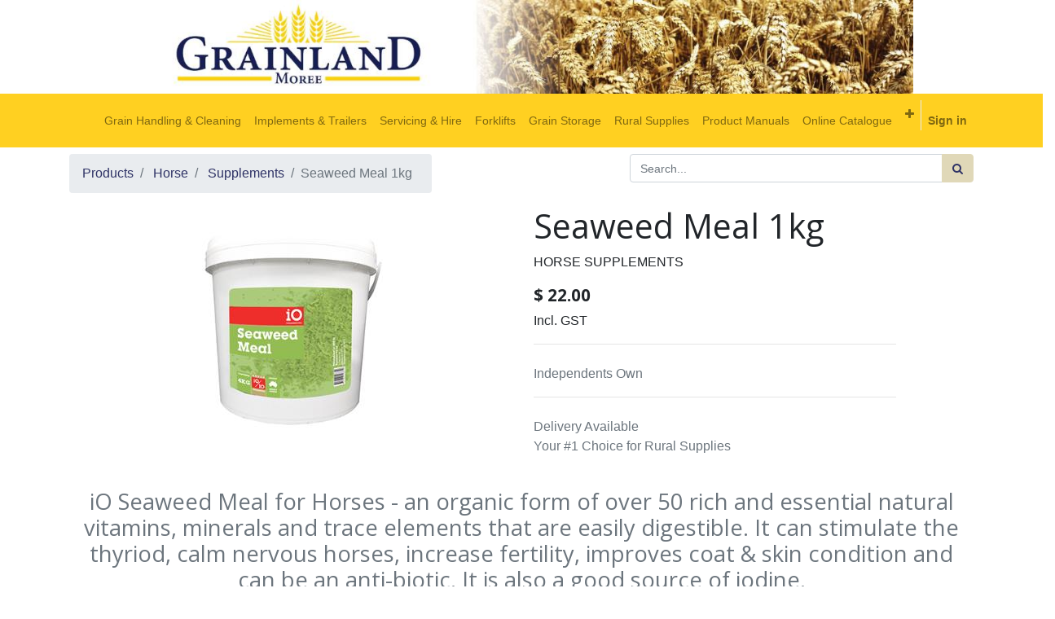

--- FILE ---
content_type: text/html; charset=utf-8
request_url: https://www.grainland.com.au/shop/product/horse-supplements-seaweed-meal-1kg-14554
body_size: 5153
content:
<html lang="en-AU" data-website-id="1" data-oe-company-name="Cowra Grainland Moree Pty Ltd">
            <head>
                <meta charset="utf-8">
                <meta http-equiv="X-UA-Compatible" content="IE=edge,chrome=1">
                <meta name="viewport" content="width=device-width, initial-scale=1, user-scalable=no">

                <title>Seaweed Meal 1kg | Grainland Moree</title>
                
            
        <link type="image/x-icon" rel="shortcut icon" href="/web/image/website/1/favicon/">

                <script type="text/javascript">
                    var odoo = {
                        csrf_token: "0aa3860a97a3541093ae729bea2bd35c362cf977o",
                    };
                </script>

                
            
            
        <meta name="generator" content="Odoo">

            
            
            
            
            
            
                
                
                
                    
                        <meta property="og:type" content="website">
                    
                        <meta property="og:title" content="Seaweed Meal 1kg">
                    
                        <meta property="og:site_name" content="Cowra Grainland Moree Pty Ltd">
                    
                        <meta property="og:url" content="https://www.grainland.com.au/shop/product/horse-supplements-seaweed-meal-1kg-14554">
                    
                        <meta property="og:image" content="https://www.grainland.com.au/web/image/product.template/14554/image">
                    
                        <meta property="og:description" content="Independents Own">
                    
                
                
                
                    
                        <meta name="twitter:card" content="summary_large_image">
                    
                        <meta name="twitter:title" content="Seaweed Meal 1kg">
                    
                        <meta name="twitter:image" content="https://www.grainland.com.au/web/image/product.template/14554/image">
                    
                        <meta name="twitter:description" content="Independents Own">
                    
                
            

            
            
                
                    <link rel="alternate" hreflang="en" href="https://www.grainland.com.au/shop/product/horse-supplements-seaweed-meal-1kg-14554">
                
            

            <script type="text/javascript">
                odoo.session_info = {
                    is_admin: false,
                    is_system: false,
                    is_frontend: true,
                    translationURL: '/website/translations',
                    is_website_user: true,
                    user_id: 4
                };
                
            </script>

            <link type="text/css" rel="stylesheet" href="/web/content/34954-22fb15b/1/web.assets_common.0.css">
            <link type="text/css" rel="stylesheet" href="/web/content/37433-1babc4c/1/web.assets_frontend.0.css">
            <link type="text/css" rel="stylesheet" href="/web/content/37434-1babc4c/1/web.assets_frontend.1.css">
            
            
            

            
            
            
            
            
            
        
        
            
                
                
                    <link rel="canonical" href="https://www.grainland.com.au/shop/product/horse-supplements-seaweed-meal-1kg-14554">
                
                
            
        
            </head>
            <body>
                
            
        
            
        
        
            
                
                
            
        
        
    
    

            
            
        
    
            
        
            
        <div id="wrapwrap" class="   ">
                
<div class="row justify-content-center">
		<a href="/">
                <img src="/grainland_theme/static/src/img/Grainland-Moree-Web.jpg" style="width: 962px; max-width: 100%;" alt="Logo of Cowra Grainland Moree Pty Ltd" title="Cowra Grainland Moree Pty Ltd">
		</a>
            </div>
<header class=" o_affix_enabled">
                    <nav class="navbar navbar-expand-md navbar-light bg-light">
                        <div class="container">
                            <button type="button" class="navbar-toggler" data-toggle="collapse" data-target="#top_menu_collapse">
                                <span class="navbar-toggler-icon"></span>
                            </button>
                            <div class="collapse navbar-collapse" id="top_menu_collapse">
                                <ul class="nav navbar-nav ml-auto text-right o_menu_loading ml-auto" id="top_menu">
                                    
        
            
    
    <li class="nav-item">
        <a role="menuitem" href="/grain-handling-&amp;-cleaning" class="nav-link ">
            <span>Grain Handling &amp; Cleaning</span>
        </a>
    </li>
    

        
            
    
    <li class="nav-item">
        <a role="menuitem" href="/implements-trailers" class="nav-link ">
            <span>Implements &amp; Trailers</span>
        </a>
    </li>
    

        
            
    
    <li class="nav-item">
        <a role="menuitem" href="/servicing-hire" class="nav-link ">
            <span>Servicing &amp; Hire</span>
        </a>
    </li>
    

        
            
    
    <li class="nav-item">
        <a role="menuitem" href="/forklifts" class="nav-link ">
            <span>Forklifts</span>
        </a>
    </li>
    

        
            
    
    <li class="nav-item">
        <a role="menuitem" href="/grain-storage" class="nav-link ">
            <span>Grain Storage</span>
        </a>
    </li>
    

        
            
    
    <li class="nav-item">
        <a role="menuitem" href="/rural-merchandise" class="nav-link ">
            <span>Rural Supplies</span>
        </a>
    </li>
    

        
            
    
    <li class="nav-item">
        <a role="menuitem" href="/product-manuals" class="nav-link ">
            <span>Product Manuals</span>
        </a>
    </li>
    

        
            
    
    <li class="nav-item">
        <a role="menuitem" href="/shop" class="nav-link ">
            <span>Online Catalogue</span>
        </a>
    </li>
    

        
            
    
    <li class="nav-item">
        <a role="menuitem" href="/contactus" class="nav-link ">
            <span>Contact us</span>
        </a>
    </li>
    

        
    
            
            <li class="nav-item divider d-none"> <li id="my_cart" class="nav-item d-none">
                <a href="/shop/cart" class="nav-link">
                    <i class="fa fa-shopping-cart"></i>
                    My Cart <sup class="my_cart_quantity badge badge-primary" data-order-id=""></sup>
                </a>
            </li>
        
                                    
                                
            <li class="nav-item divider">
            <li class="nav-item">
                <a class="nav-link" href="/web/login">
                    <b>Sign in</b>
                </a>
            </li>
        </ul>
                            </div>
                        </div>
                    </nav>
                </header>
                <main>
                    
    
    <div itemscope="itemscope" itemtype="http://schema.org/Product" id="wrap" class="js_sale ecom-zoomable zoomodoo-next">
      <section id="product_detail" class="container py-2 oe_website_sale ">
        <div class="row">
          <div class="col-md-5">
            <ol class="breadcrumb">
					<li class="breadcrumb-item">
						<a href="/shop">Products</a>
					</li>
					

					
			
				
				
			
		
				<li class="breadcrumb-item">
					<a href="/shop/category/horse-6?category=6">Horse</a>
				</li>
			
		
					<li class="breadcrumb-item">
					   <a href="/shop/category/horse-supplements-18?category=18">Supplements</a>
				   </li>
					<li class="breadcrumb-item active"><span>Seaweed Meal 1kg</span></li>
				</ol>
			</div>
          <div class="col-md-7">
            <div class="form-inline justify-content-end">
              
        <form method="get" action="/shop/category/horse-supplements-18">
            
            
    <div class="input-group">
        <input type="text" name="search" class="search-query form-control oe_search_box" placeholder="Search...">
        <div class="input-group-append">
            <button type="submit" class="btn btn-secondary oe_search_button" aria-label="Search" title="Search"><i class="fa fa-search"></i>
            
        </button>
        </div>
    </div>

        </form>
    
              
        
        <div class="dropdown d-none ml-2">
            
            <a role="button" href="#" class="dropdown-toggle btn btn-secondary" data-toggle="dropdown">
                Public Pricelist
            </a>
            <div class="dropdown-menu" role="menu">
                
                    <a role="menuitem" class="dropdown-item" href="/shop/change_pricelist/1">
                        <span class="switcher_pricelist" data-pl_id="1">Public Pricelist</span>
                    </a>
                
            </div>
        </div>
    
            </div>
          </div>
        </div>
        <div class="row">
          <div class="col-sm-6">
            
            
            <div id="o-carousel-product" class="carousel slide" data-ride="carousel" data-interval="0">
              <div class="carousel-outer">
                <div class="carousel-inner">
                  
                  <div class="carousel-item active"><img src="[data-uri]" itemprop="image" class="img img-fluid product_detail_img" alt="Seaweed Meal 1kg" data-zoom="1" data-zoom-image="/web/image/product.template/14554/image?unique=06b1036" data-src="/web/image/product.template/14554/image?unique=06b1036"></div>
                  
                </div>
                
              </div>
              
            </div>
          </div>
          <div class="col-sm-5" id="product_details">
            <h1 itemprop="name">Seaweed Meal 1kg</h1>
		<span>HORSE SUPPLEMENTS</span>
            
            <span itemprop="url" style="display:none;">https://www.grainland.com.au/shop/product/horse-supplements-seaweed-meal-1kg-14554</span>
            <form action="/shop/cart/update" method="POST">
              <input type="hidden" name="csrf_token" value="a935bc6bd6711fcc7d4649862fd567bd12e14e93o1768953948">
              <div class="js_product js_main_product">
                
                  <input type="hidden" class="product_id" name="product_id" value="14541">
                  <input type="hidden" class="product_template_id" name="product_template_id" value="14554">
                  
                    <ul class="d-none js_add_cart_variants" data-attribute_exclusions="{'exclusions: []'}"></ul>
                  
                
                
      
			
		<div itemprop="offers" itemscope="itemscope" itemtype="http://schema.org/Offer" class="product_price mt16">
          <h4 class="oe_price_h4 css_editable_mode_hidden">
              <span data-oe-type="monetary" data-oe-expression="combination_info['list_price']" style="text-decoration: line-through; white-space: nowrap;" class="text-danger oe_default_price d-none">$ <span class="oe_currency_value">22.00</span></span>
              <b data-oe-type="monetary" data-oe-expression="combination_info['price']" class="oe_price" style="white-space: nowrap;">$ <span class="oe_currency_value">22.00</span></b>
              <span itemprop="price" style="display:none;">22.0</span>
              <span itemprop="priceCurrency" style="display:none;">AUD</span>
          </h4>
          <h4 class="css_non_editable_mode_hidden decimal_precision" data-precision="2">
            <span>$ <span class="oe_currency_value">20.00</span></span>
          </h4>
          <h4 class="d-none oe_not_available bg-warning">Option not available</h4>
      
		<span>
			Incl. GST
		</span>
            </div>
    
                <p class="css_not_available_msg alert alert-warning">This combination does not exist.</p>
                
        
      
      <div class="availability_messages o_not_editable"></div>
    
              </div>
            </form>
            <hr>
            <div class="o_not_editable">
              <p class="text-muted">Independents Own</p>
            
            <p class="text-muted" id="product_attributes_simple">
                
            </p>
        
            </div>
            <hr>
            <p class="text-muted">
                              Delivery Available<br>Your #1 Choice for Rural Supplies<br></p>
          </div>
        </div>
      </section>
      <div itemprop="description" class="oe_structure mt16" id="product_full_description"><section class="s_text_block">
        <div class="container">
            <h3 class="text-center text-muted o_default_snippet_text">iO Seaweed Meal for Horses - an organic form of over 50 rich and essential natural vitamins, minerals and trace elements that are easily digestible. It can stimulate the thyriod, calm nervous horses, increase fertility, improves coat &amp; skin condition and can be an anti-biotic. It is also a good source of iodine.</h3>
        </div>
    </section>
</div>
            
        
    </div>
  
                </main>
                <footer class="bg-light o_footer">
                    <div id="footer" class="container d-print-none mt16">
      <div class="row">
        <div class="col-xl-3 col-lg-4">
          <h4>Our Products &amp; Services</h4>
          <ul class="list-unstyled" id="products">
            <li>
              <a href="/" data-original-title="" title="">Home</a>
            </li>
            <li>
              <a href="/grain-handling-equipment" data-original-title="" title="" aria-describedby="tooltip690906">Grain Handling Equipment</a>
            </li>
            <li>
              <a href="http://www.silosales.com.au/" data-original-title="" title="">Silos and Storage</a>
            </li>
            <li>
              <a href="/rural-merchandise" data-original-title="" title="" aria-describedby="tooltip690906">Rural Supplies</a>
            </li>
          </ul>
        </div>
        <div class="col-xl-3 col-lg-4" id="info">
          <h4>Connect with us</h4>
          <ul class="list-unstyled">
            <li>
              <a href="/contactus">Contact us</a>
            </li>
          
    <li>
      <a href="/slides" data-original-title="" title="">Documents</a>
    </li>
  </ul>
          <ul class="list-unstyled">
            <li>
              <i class="fa fa-phone"></i>
              <span>02 6752 1511</span>
            </li>
            <li>
              <i class="fa fa-envelope"></i>
              <span>admin@grainland.com.au</span>
            </li>
          </ul>
          <h2>
            <a href="https://www.facebook.com/grainland.com.au/">
              <i class="fa fa-facebook-square"></i>
            </a>
            
            
            
            
            
          </h2>
        </div>
        <div class="offset-xl-1 col-xl-5 col-lg-4">
          <h4>
            <span>Grainland Moree</span>
            <small> - <a href="/aboutus">About us</a></small>
          </h4>
          <div>
            <p>
              <span class="style3">
                <span class="arialsmall">Grainland was founded in 1993 </span>
                <span style="COLOR: windowtext" class="style16">
                  <span class="auto-style23">and offers a diverse range of goods and services </span>
                </span>
              </span>
              <span class="style3">
                <span style="COLOR: windowtext" class="style16">
                  <span style="mso-spacerun: yes" class="auto-style23">including grain augers &amp; conveyors, </span>
                  <span class="auto-style23">rural supplies &amp; merchandise, grain handling </span>
                  <span style="mso-spacerun: yes" class="auto-style23"> </span>
                  <span class="auto-style23">equipment, machinery hire, grain </span>
                  <span style="mso-spacerun: yes" class="auto-style23"></span>
                  <span class="auto-style23">storage as well as grain testing and sampling equipment. </span>
                </span>
                <span style="FONT-FAMILY: 'Arial', 'sans-serif'; COLOR: windowtext; FONT-SIZE: 12pt"></span>
              </span>
            </p>
          </div>
          
    

        </div>
      </div>
    </div>
  <div class="o_footer_copyright">
            <div class="container">
                <div class="row">
                    <div class="col-lg-6 text-muted text-center text-md-left">
                        <span>Copyright ©</span> <span itemprop="name">Cowra Grainland Moree Pty Ltd</span>
                        
    

                    </div>
                    <div class="col-lg-6 text-right o_not_editable">
                        
    <div class="o_brand_promotion"></div>
        
                    </div>
                </div>
            </div>
        </div>
    </footer>
            </div>
            
                <script type="text/javascript" src="/web/content/34955-22fb15b/1/web.assets_common.js"></script>
                <script type="text/javascript" src="/web/content/34951-1babc4c/1/web.assets_frontend.js"></script>
            
        
        <script id="tracking_code">
            (function(i,s,o,g,r,a,m){i['GoogleAnalyticsObject']=r;i[r]=i[r]||function(){
            (i[r].q=i[r].q||[]).push(arguments)},i[r].l=1*new Date();a=s.createElement(o),
            m=s.getElementsByTagName(o)[0];a.async=1;a.src=g;m.parentNode.insertBefore(a,m)
            })(window,document,'script','//www.google-analytics.com/analytics.js','ga');

            ga('create', _.str.trim('UA-143193622-1'), 'auto');
            ga('send','pageview');
        </script>
    
        
            </body>
        </html>